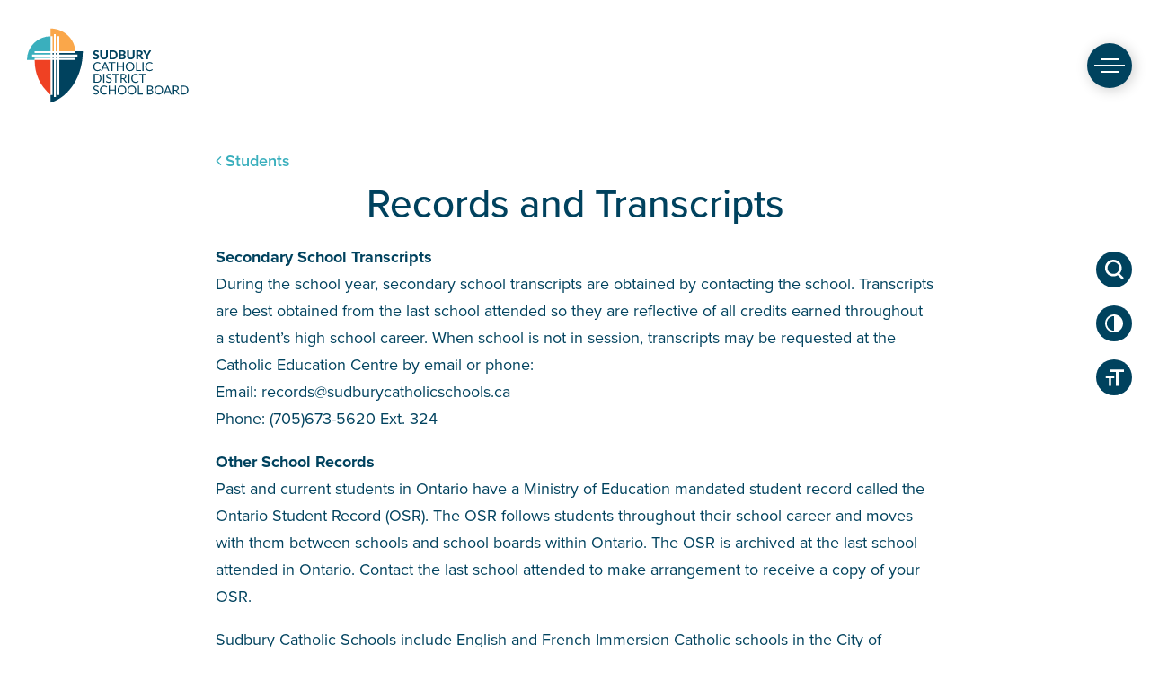

--- FILE ---
content_type: text/html; charset=UTF-8
request_url: https://www.sudburycatholicschools.ca/students-2/records-and-transcripts/
body_size: 11681
content:
<!doctype html>
<html lang="en-CA">

<head>
	<meta charset="UTF-8">
	<meta name="viewport" content="width=device-width, initial-scale=1">
	<link rel="profile" href="https://gmpg.org/xfn/11">
	<link href="https://fonts.googleapis.com/css?family=Kalam" rel="stylesheet">
	<link href="https://fonts.googleapis.com/css?family=Lato:900&amp;subset=latin-ext" rel="stylesheet">
	<link href="https://cdnjs.cloudflare.com/ajax/libs/font-awesome/4.7.0/css/font-awesome.css" rel="stylesheet">
	<link rel="stylesheet" href="https://use.typekit.net/ttl7chu.css">
	<meta name='robots' content='index, follow, max-image-preview:large, max-snippet:-1, max-video-preview:-1' />

	<!-- This site is optimized with the Yoast SEO plugin v26.8 - https://yoast.com/product/yoast-seo-wordpress/ -->
	<title>Records and Transcripts - Sudbury Catholic District School Board</title>
	<link rel="canonical" href="https://www.sudburycatholicschools.ca/students-2/records-and-transcripts/" />
	<meta property="og:locale" content="en_US" />
	<meta property="og:type" content="article" />
	<meta property="og:title" content="Records and Transcripts - Sudbury Catholic District School Board" />
	<meta property="og:description" content="Secondary School TranscriptsDuring the school year, secondary school transcripts are obtained by contacting the school. Transcripts are best obtained from the last school attended so they are reflective of all [&hellip;]" />
	<meta property="og:url" content="https://www.sudburycatholicschools.ca/students-2/records-and-transcripts/" />
	<meta property="og:site_name" content="Sudbury Catholic District School Board" />
	<meta property="article:modified_time" content="2022-09-29T12:45:17+00:00" />
	<meta name="twitter:card" content="summary_large_image" />
	<meta name="twitter:label1" content="Est. reading time" />
	<meta name="twitter:data1" content="1 minute" />
	<script type="application/ld+json" class="yoast-schema-graph">{"@context":"https://schema.org","@graph":[{"@type":"WebPage","@id":"https://www.sudburycatholicschools.ca/students-2/records-and-transcripts/","url":"https://www.sudburycatholicschools.ca/students-2/records-and-transcripts/","name":"Records and Transcripts - Sudbury Catholic District School Board","isPartOf":{"@id":"https://www.sudburycatholicschools.ca/#website"},"datePublished":"2018-08-28T13:59:42+00:00","dateModified":"2022-09-29T12:45:17+00:00","breadcrumb":{"@id":"https://www.sudburycatholicschools.ca/students-2/records-and-transcripts/#breadcrumb"},"inLanguage":"en-CA","potentialAction":[{"@type":"ReadAction","target":["https://www.sudburycatholicschools.ca/students-2/records-and-transcripts/"]}]},{"@type":"BreadcrumbList","@id":"https://www.sudburycatholicschools.ca/students-2/records-and-transcripts/#breadcrumb","itemListElement":[{"@type":"ListItem","position":1,"name":"Home","item":"https://www.sudburycatholicschools.ca/"},{"@type":"ListItem","position":2,"name":"Students","item":"https://www.sudburycatholicschools.ca/students-2/"},{"@type":"ListItem","position":3,"name":"Records and Transcripts"}]},{"@type":"WebSite","@id":"https://www.sudburycatholicschools.ca/#website","url":"https://www.sudburycatholicschools.ca/","name":"Sudbury Catholic District School Board","description":"Leaders in Learning and Faith","publisher":{"@id":"https://www.sudburycatholicschools.ca/#organization"},"potentialAction":[{"@type":"SearchAction","target":{"@type":"EntryPoint","urlTemplate":"https://www.sudburycatholicschools.ca/?s={search_term_string}"},"query-input":{"@type":"PropertyValueSpecification","valueRequired":true,"valueName":"search_term_string"}}],"inLanguage":"en-CA"},{"@type":"Organization","@id":"https://www.sudburycatholicschools.ca/#organization","name":"Sudbury Catholic District School Board","url":"https://www.sudburycatholicschools.ca/","logo":{"@type":"ImageObject","inLanguage":"en-CA","@id":"https://www.sudburycatholicschools.ca/#/schema/logo/image/","url":"https://www.sudburycatholicschools.ca/wp-content/uploads/2018/08/cropped-scdsb-logo.png","contentUrl":"https://www.sudburycatholicschools.ca/wp-content/uploads/2018/08/cropped-scdsb-logo.png","width":529,"height":244,"caption":"Sudbury Catholic District School Board"},"image":{"@id":"https://www.sudburycatholicschools.ca/#/schema/logo/image/"}}]}</script>
	<!-- / Yoast SEO plugin. -->


<link rel='dns-prefetch' href='//cdn.jsdelivr.net' />
<link rel='dns-prefetch' href='//fonts.googleapis.com' />
<link rel="alternate" type="application/rss+xml" title="Sudbury Catholic District School Board &raquo; Feed" href="https://www.sudburycatholicschools.ca/feed/" />
<link rel="alternate" type="application/rss+xml" title="Sudbury Catholic District School Board &raquo; Comments Feed" href="https://www.sudburycatholicschools.ca/comments/feed/" />
<link rel="alternate" type="text/calendar" title="Sudbury Catholic District School Board &raquo; iCal Feed" href="https://www.sudburycatholicschools.ca/events/?ical=1" />
<link rel="alternate" title="oEmbed (JSON)" type="application/json+oembed" href="https://www.sudburycatholicschools.ca/wp-json/oembed/1.0/embed?url=https%3A%2F%2Fwww.sudburycatholicschools.ca%2Fstudents-2%2Frecords-and-transcripts%2F" />
<link rel="alternate" title="oEmbed (XML)" type="text/xml+oembed" href="https://www.sudburycatholicschools.ca/wp-json/oembed/1.0/embed?url=https%3A%2F%2Fwww.sudburycatholicschools.ca%2Fstudents-2%2Frecords-and-transcripts%2F&#038;format=xml" />
<style id='wp-img-auto-sizes-contain-inline-css' type='text/css'>
img:is([sizes=auto i],[sizes^="auto," i]){contain-intrinsic-size:3000px 1500px}
/*# sourceURL=wp-img-auto-sizes-contain-inline-css */
</style>
<link rel='stylesheet' id='dashicons-css' href='https://www.sudburycatholicschools.ca/wp-includes/css/dashicons.min.css?ver=6.9' type='text/css' media='all' />
<link rel='stylesheet' id='tec-variables-skeleton-css' href='https://www.sudburycatholicschools.ca/wp-content/plugins/event-tickets/common/src/resources/css/variables-skeleton.min.css?ver=6.0.2' type='text/css' media='all' />
<link rel='stylesheet' id='tec-variables-full-css' href='https://www.sudburycatholicschools.ca/wp-content/plugins/event-tickets/common/src/resources/css/variables-full.min.css?ver=6.0.2' type='text/css' media='all' />
<link rel='stylesheet' id='tribe-common-skeleton-style-css' href='https://www.sudburycatholicschools.ca/wp-content/plugins/event-tickets/common/src/resources/css/common-skeleton.min.css?ver=6.0.2' type='text/css' media='all' />
<link rel='stylesheet' id='tribe-common-full-style-css' href='https://www.sudburycatholicschools.ca/wp-content/plugins/event-tickets/common/src/resources/css/common-full.min.css?ver=6.0.2' type='text/css' media='all' />
<link rel='stylesheet' id='event-tickets-tickets-css-css' href='https://www.sudburycatholicschools.ca/wp-content/plugins/event-tickets/src/resources/css/tickets.min.css?ver=5.13.2' type='text/css' media='all' />
<link rel='stylesheet' id='event-tickets-tickets-rsvp-css-css' href='https://www.sudburycatholicschools.ca/wp-content/plugins/event-tickets/src/resources/css/rsvp-v1.min.css?ver=5.13.2' type='text/css' media='all' />
<style id='wp-emoji-styles-inline-css' type='text/css'>

	img.wp-smiley, img.emoji {
		display: inline !important;
		border: none !important;
		box-shadow: none !important;
		height: 1em !important;
		width: 1em !important;
		margin: 0 0.07em !important;
		vertical-align: -0.1em !important;
		background: none !important;
		padding: 0 !important;
	}
/*# sourceURL=wp-emoji-styles-inline-css */
</style>
<link rel='stylesheet' id='wp-block-library-css' href='https://www.sudburycatholicschools.ca/wp-includes/css/dist/block-library/style.min.css?ver=6.9' type='text/css' media='all' />
<style id='global-styles-inline-css' type='text/css'>
:root{--wp--preset--aspect-ratio--square: 1;--wp--preset--aspect-ratio--4-3: 4/3;--wp--preset--aspect-ratio--3-4: 3/4;--wp--preset--aspect-ratio--3-2: 3/2;--wp--preset--aspect-ratio--2-3: 2/3;--wp--preset--aspect-ratio--16-9: 16/9;--wp--preset--aspect-ratio--9-16: 9/16;--wp--preset--color--black: #000000;--wp--preset--color--cyan-bluish-gray: #abb8c3;--wp--preset--color--white: #ffffff;--wp--preset--color--pale-pink: #f78da7;--wp--preset--color--vivid-red: #cf2e2e;--wp--preset--color--luminous-vivid-orange: #ff6900;--wp--preset--color--luminous-vivid-amber: #fcb900;--wp--preset--color--light-green-cyan: #7bdcb5;--wp--preset--color--vivid-green-cyan: #00d084;--wp--preset--color--pale-cyan-blue: #8ed1fc;--wp--preset--color--vivid-cyan-blue: #0693e3;--wp--preset--color--vivid-purple: #9b51e0;--wp--preset--gradient--vivid-cyan-blue-to-vivid-purple: linear-gradient(135deg,rgb(6,147,227) 0%,rgb(155,81,224) 100%);--wp--preset--gradient--light-green-cyan-to-vivid-green-cyan: linear-gradient(135deg,rgb(122,220,180) 0%,rgb(0,208,130) 100%);--wp--preset--gradient--luminous-vivid-amber-to-luminous-vivid-orange: linear-gradient(135deg,rgb(252,185,0) 0%,rgb(255,105,0) 100%);--wp--preset--gradient--luminous-vivid-orange-to-vivid-red: linear-gradient(135deg,rgb(255,105,0) 0%,rgb(207,46,46) 100%);--wp--preset--gradient--very-light-gray-to-cyan-bluish-gray: linear-gradient(135deg,rgb(238,238,238) 0%,rgb(169,184,195) 100%);--wp--preset--gradient--cool-to-warm-spectrum: linear-gradient(135deg,rgb(74,234,220) 0%,rgb(151,120,209) 20%,rgb(207,42,186) 40%,rgb(238,44,130) 60%,rgb(251,105,98) 80%,rgb(254,248,76) 100%);--wp--preset--gradient--blush-light-purple: linear-gradient(135deg,rgb(255,206,236) 0%,rgb(152,150,240) 100%);--wp--preset--gradient--blush-bordeaux: linear-gradient(135deg,rgb(254,205,165) 0%,rgb(254,45,45) 50%,rgb(107,0,62) 100%);--wp--preset--gradient--luminous-dusk: linear-gradient(135deg,rgb(255,203,112) 0%,rgb(199,81,192) 50%,rgb(65,88,208) 100%);--wp--preset--gradient--pale-ocean: linear-gradient(135deg,rgb(255,245,203) 0%,rgb(182,227,212) 50%,rgb(51,167,181) 100%);--wp--preset--gradient--electric-grass: linear-gradient(135deg,rgb(202,248,128) 0%,rgb(113,206,126) 100%);--wp--preset--gradient--midnight: linear-gradient(135deg,rgb(2,3,129) 0%,rgb(40,116,252) 100%);--wp--preset--font-size--small: 13px;--wp--preset--font-size--medium: 20px;--wp--preset--font-size--large: 36px;--wp--preset--font-size--x-large: 42px;--wp--preset--spacing--20: 0.44rem;--wp--preset--spacing--30: 0.67rem;--wp--preset--spacing--40: 1rem;--wp--preset--spacing--50: 1.5rem;--wp--preset--spacing--60: 2.25rem;--wp--preset--spacing--70: 3.38rem;--wp--preset--spacing--80: 5.06rem;--wp--preset--shadow--natural: 6px 6px 9px rgba(0, 0, 0, 0.2);--wp--preset--shadow--deep: 12px 12px 50px rgba(0, 0, 0, 0.4);--wp--preset--shadow--sharp: 6px 6px 0px rgba(0, 0, 0, 0.2);--wp--preset--shadow--outlined: 6px 6px 0px -3px rgb(255, 255, 255), 6px 6px rgb(0, 0, 0);--wp--preset--shadow--crisp: 6px 6px 0px rgb(0, 0, 0);}:where(.is-layout-flex){gap: 0.5em;}:where(.is-layout-grid){gap: 0.5em;}body .is-layout-flex{display: flex;}.is-layout-flex{flex-wrap: wrap;align-items: center;}.is-layout-flex > :is(*, div){margin: 0;}body .is-layout-grid{display: grid;}.is-layout-grid > :is(*, div){margin: 0;}:where(.wp-block-columns.is-layout-flex){gap: 2em;}:where(.wp-block-columns.is-layout-grid){gap: 2em;}:where(.wp-block-post-template.is-layout-flex){gap: 1.25em;}:where(.wp-block-post-template.is-layout-grid){gap: 1.25em;}.has-black-color{color: var(--wp--preset--color--black) !important;}.has-cyan-bluish-gray-color{color: var(--wp--preset--color--cyan-bluish-gray) !important;}.has-white-color{color: var(--wp--preset--color--white) !important;}.has-pale-pink-color{color: var(--wp--preset--color--pale-pink) !important;}.has-vivid-red-color{color: var(--wp--preset--color--vivid-red) !important;}.has-luminous-vivid-orange-color{color: var(--wp--preset--color--luminous-vivid-orange) !important;}.has-luminous-vivid-amber-color{color: var(--wp--preset--color--luminous-vivid-amber) !important;}.has-light-green-cyan-color{color: var(--wp--preset--color--light-green-cyan) !important;}.has-vivid-green-cyan-color{color: var(--wp--preset--color--vivid-green-cyan) !important;}.has-pale-cyan-blue-color{color: var(--wp--preset--color--pale-cyan-blue) !important;}.has-vivid-cyan-blue-color{color: var(--wp--preset--color--vivid-cyan-blue) !important;}.has-vivid-purple-color{color: var(--wp--preset--color--vivid-purple) !important;}.has-black-background-color{background-color: var(--wp--preset--color--black) !important;}.has-cyan-bluish-gray-background-color{background-color: var(--wp--preset--color--cyan-bluish-gray) !important;}.has-white-background-color{background-color: var(--wp--preset--color--white) !important;}.has-pale-pink-background-color{background-color: var(--wp--preset--color--pale-pink) !important;}.has-vivid-red-background-color{background-color: var(--wp--preset--color--vivid-red) !important;}.has-luminous-vivid-orange-background-color{background-color: var(--wp--preset--color--luminous-vivid-orange) !important;}.has-luminous-vivid-amber-background-color{background-color: var(--wp--preset--color--luminous-vivid-amber) !important;}.has-light-green-cyan-background-color{background-color: var(--wp--preset--color--light-green-cyan) !important;}.has-vivid-green-cyan-background-color{background-color: var(--wp--preset--color--vivid-green-cyan) !important;}.has-pale-cyan-blue-background-color{background-color: var(--wp--preset--color--pale-cyan-blue) !important;}.has-vivid-cyan-blue-background-color{background-color: var(--wp--preset--color--vivid-cyan-blue) !important;}.has-vivid-purple-background-color{background-color: var(--wp--preset--color--vivid-purple) !important;}.has-black-border-color{border-color: var(--wp--preset--color--black) !important;}.has-cyan-bluish-gray-border-color{border-color: var(--wp--preset--color--cyan-bluish-gray) !important;}.has-white-border-color{border-color: var(--wp--preset--color--white) !important;}.has-pale-pink-border-color{border-color: var(--wp--preset--color--pale-pink) !important;}.has-vivid-red-border-color{border-color: var(--wp--preset--color--vivid-red) !important;}.has-luminous-vivid-orange-border-color{border-color: var(--wp--preset--color--luminous-vivid-orange) !important;}.has-luminous-vivid-amber-border-color{border-color: var(--wp--preset--color--luminous-vivid-amber) !important;}.has-light-green-cyan-border-color{border-color: var(--wp--preset--color--light-green-cyan) !important;}.has-vivid-green-cyan-border-color{border-color: var(--wp--preset--color--vivid-green-cyan) !important;}.has-pale-cyan-blue-border-color{border-color: var(--wp--preset--color--pale-cyan-blue) !important;}.has-vivid-cyan-blue-border-color{border-color: var(--wp--preset--color--vivid-cyan-blue) !important;}.has-vivid-purple-border-color{border-color: var(--wp--preset--color--vivid-purple) !important;}.has-vivid-cyan-blue-to-vivid-purple-gradient-background{background: var(--wp--preset--gradient--vivid-cyan-blue-to-vivid-purple) !important;}.has-light-green-cyan-to-vivid-green-cyan-gradient-background{background: var(--wp--preset--gradient--light-green-cyan-to-vivid-green-cyan) !important;}.has-luminous-vivid-amber-to-luminous-vivid-orange-gradient-background{background: var(--wp--preset--gradient--luminous-vivid-amber-to-luminous-vivid-orange) !important;}.has-luminous-vivid-orange-to-vivid-red-gradient-background{background: var(--wp--preset--gradient--luminous-vivid-orange-to-vivid-red) !important;}.has-very-light-gray-to-cyan-bluish-gray-gradient-background{background: var(--wp--preset--gradient--very-light-gray-to-cyan-bluish-gray) !important;}.has-cool-to-warm-spectrum-gradient-background{background: var(--wp--preset--gradient--cool-to-warm-spectrum) !important;}.has-blush-light-purple-gradient-background{background: var(--wp--preset--gradient--blush-light-purple) !important;}.has-blush-bordeaux-gradient-background{background: var(--wp--preset--gradient--blush-bordeaux) !important;}.has-luminous-dusk-gradient-background{background: var(--wp--preset--gradient--luminous-dusk) !important;}.has-pale-ocean-gradient-background{background: var(--wp--preset--gradient--pale-ocean) !important;}.has-electric-grass-gradient-background{background: var(--wp--preset--gradient--electric-grass) !important;}.has-midnight-gradient-background{background: var(--wp--preset--gradient--midnight) !important;}.has-small-font-size{font-size: var(--wp--preset--font-size--small) !important;}.has-medium-font-size{font-size: var(--wp--preset--font-size--medium) !important;}.has-large-font-size{font-size: var(--wp--preset--font-size--large) !important;}.has-x-large-font-size{font-size: var(--wp--preset--font-size--x-large) !important;}
/*# sourceURL=global-styles-inline-css */
</style>

<style id='classic-theme-styles-inline-css' type='text/css'>
/*! This file is auto-generated */
.wp-block-button__link{color:#fff;background-color:#32373c;border-radius:9999px;box-shadow:none;text-decoration:none;padding:calc(.667em + 2px) calc(1.333em + 2px);font-size:1.125em}.wp-block-file__button{background:#32373c;color:#fff;text-decoration:none}
/*# sourceURL=/wp-includes/css/classic-themes.min.css */
</style>
<link rel='stylesheet' id='scdsb-style-css' href='https://www.sudburycatholicschools.ca/wp-content/themes/scdsb/style.css?ver=1.0.1' type='text/css' media='all' />
<link rel='stylesheet' id='slick-css-css' href='//cdn.jsdelivr.net/npm/slick-carousel@1.8.1/slick/slick.css?ver=6.9' type='text/css' media='all' />
<link rel='stylesheet' id='google-font-css' href='https://fonts.googleapis.com/css?family=Kalam&#038;ver=6.9' type='text/css' media='all' />
<link rel='stylesheet' id='event-tickets-rsvp-css' href='https://www.sudburycatholicschools.ca/wp-content/plugins/event-tickets/src/resources/css/rsvp.min.css?ver=5.13.2' type='text/css' media='all' />
<link rel='stylesheet' id='wp-block-paragraph-css' href='https://www.sudburycatholicschools.ca/wp-includes/blocks/paragraph/style.min.css?ver=6.9' type='text/css' media='all' />
<!--n2css--><!--n2js--><script type="text/javascript" src="https://www.sudburycatholicschools.ca/wp-includes/js/jquery/jquery.min.js?ver=3.7.1" id="jquery-core-js"></script>
<script type="text/javascript" src="https://www.sudburycatholicschools.ca/wp-includes/js/jquery/jquery-migrate.min.js?ver=3.4.1" id="jquery-migrate-js"></script>
<link rel="https://api.w.org/" href="https://www.sudburycatholicschools.ca/wp-json/" /><link rel="alternate" title="JSON" type="application/json" href="https://www.sudburycatholicschools.ca/wp-json/wp/v2/pages/36996" /><link rel="EditURI" type="application/rsd+xml" title="RSD" href="https://www.sudburycatholicschools.ca/xmlrpc.php?rsd" />
<meta name="generator" content="WordPress 6.9" />
<link rel='shortlink' href='https://www.sudburycatholicschools.ca/?p=36996' />
<meta name="et-api-version" content="v1"><meta name="et-api-origin" content="https://www.sudburycatholicschools.ca"><link rel="https://theeventscalendar.com/" href="https://www.sudburycatholicschools.ca/wp-json/tribe/tickets/v1/" /><meta name="tec-api-version" content="v1"><meta name="tec-api-origin" content="https://www.sudburycatholicschools.ca"><link rel="alternate" href="https://www.sudburycatholicschools.ca/wp-json/tribe/events/v1/" /><style type="text/css">.recentcomments a{display:inline !important;padding:0 !important;margin:0 !important;}</style><link rel="icon" href="https://www.sudburycatholicschools.ca/wp-content/uploads/2018/08/cropped-scdsb-favicon-1-32x32.png" sizes="32x32" />
<link rel="icon" href="https://www.sudburycatholicschools.ca/wp-content/uploads/2018/08/cropped-scdsb-favicon-1-192x192.png" sizes="192x192" />
<link rel="apple-touch-icon" href="https://www.sudburycatholicschools.ca/wp-content/uploads/2018/08/cropped-scdsb-favicon-1-180x180.png" />
<meta name="msapplication-TileImage" content="https://www.sudburycatholicschools.ca/wp-content/uploads/2018/08/cropped-scdsb-favicon-1-270x270.png" />
	<style>
  .wp-block-table {
    font-family: "proxima-nova", sans-serif;
    font-size: 17px;
  }
  .wp-block-table tr:first-child {
    font-weight: bold;
    font-size: 18px;
  }
  .wp-block-table tr:first-child td {
    padding-top: 1.5rem;
    padding-bottom: 1.5rem;
  }
  .wp-block-table tr:nth-child(even) {
    background-color: rgba(0, 66, 94, 0.05);
  }	
  .searchfix {
	  padding: 7px !important;
  }
		
  .search-form button {
    background-color: transparent;
    border-color: transparent;
    position: absolute;
    right: 0;
    color: #faa74a;
    top: 7px;
    font-size: 2rem;
    }
		
    input:focus{
	  border: 0.1rem solid transparent !important;
	}


  </style>
<!-- Google tag (gtag.js) -->
<script async src="https://www.googletagmanager.com/gtag/js?id=UA-13176958-1"></script>
<script>
  window.dataLayer = window.dataLayer || [];
  function gtag(){dataLayer.push(arguments);}
  gtag('js', new Date());

  gtag('config', 'UA-13176958-1');
</script>
</head>

<body class="wp-singular page-template-default page page-id-36996 page-child parent-pageid-46275 wp-custom-logo wp-theme-scdsb admin-color-light sp-easy-accordion-enabled tribe-no-js tec-no-tickets-on-recurring tec-no-rsvp-on-recurring tribe-theme-scdsb">
	<a class="skip-link screen-reader-text" href="#content">Skip to content</a>
	<!-- Google Tag Manager (noscript) -->
	<noscript><iframe src="https://www.googletagmanager.com/ns.html?id=GTM-K2B75DD" height="0" width="0" style="display:none;visibility:hidden"></iframe></noscript>
	<!-- End Google Tag Manager (noscript) -->
	
	<div class="site-branding-top " style="background: none !important">
		<div class="site-title h1"><a href="https://www.sudburycatholicschools.ca/" rel="home">Sudbury Catholic District School Board</a></div>
	</div><!-- .site-branding -->
	<div id="page" class="site">
		<header id="masthead" class="site-header">
			<div class="container flex justify-content-space-between align-items-center">
				<div class="site-branding">
											<h1 class="site-title "><a href="https://www.sudburycatholicschools.ca/" rel="home">Sudbury Catholic District School Board</a></h1>
									</div><!-- .site-branding -->
				<nav id="site-navigation" class="main-navigation">
										<button class="mobile_menu"><span class="_top"></span><span class="_mid"></span><span class="_bottom"></span></button>
					<div id="mainmenu_container">
						<div class="container">
							<div class="mainmenu_container__left">
								<div class="site-branding">
									<div class="site-title h1"><a href="https://www.sudburycatholicschools.ca/" rel="home">Sudbury Catholic District School Board</a></div>
								</div><!-- .site-branding -->

								<a href="/registration/" class="btn register_btn ">Register Now!</a>
							</div>
							<div class="mainmenu_conatiner__right dark_bg">
								<form role="search" method="get" class="search-form" action="https://www.sudburycatholicschools.ca">
									<label>
										<span class="screen-reader-text">Search for:</span>
										<input type="search" class="search-field searchfix" placeholder="What are you looking for?" value="" name="s">
									</label>
									<button><i class="fa fa-search" aria-hidden="true"></i></button>
								</form>
								<div class="flex">
									<div class="menu-primary-container"><ul id="primary-menu" class="dark_bg"><li id="menu-item-37155" class="hidden menu-item menu-item-type-post_type menu-item-object-page menu-item-home menu-item-37155"><a href="https://www.sudburycatholicschools.ca/">Home</a></li>
<li id="menu-item-32061" class="menu-item menu-item-type-custom menu-item-object-custom menu-item-has-children menu-item-32061"><a href="#">Our Board</a>
<ul class="sub-menu">
	<li id="menu-item-34048" class="menu-item menu-item-type-post_type menu-item-object-page menu-item-34048"><a href="https://www.sudburycatholicschools.ca/board-meetings/">Board Meetings</a></li>
	<li id="menu-item-45609" class="menu-item menu-item-type-post_type menu-item-object-page menu-item-45609"><a href="https://www.sudburycatholicschools.ca/direction-of-school-support/">Direction of School Support</a></li>
	<li id="menu-item-37958" class="menu-item menu-item-type-post_type menu-item-object-page menu-item-37958"><a href="https://www.sudburycatholicschools.ca/environmental-initiatives/">Environmental Initiatives</a></li>
	<li id="menu-item-33451" class="menu-item menu-item-type-post_type menu-item-object-page menu-item-33451"><a href="https://www.sudburycatholicschools.ca/mission-vision-values-strategic-pathways/">Mission, Vision, Values &#038; Strategic Pathways</a></li>
	<li id="menu-item-34059" class="menu-item menu-item-type-post_type menu-item-object-page menu-item-34059"><a href="https://www.sudburycatholicschools.ca/policies-and-procedures/">Policies + Procedures</a></li>
	<li id="menu-item-33755" class="menu-item menu-item-type-post_type menu-item-object-page menu-item-33755"><a href="https://www.sudburycatholicschools.ca/public-reports/">Public Reports</a></li>
	<li id="menu-item-48861" class="menu-item menu-item-type-custom menu-item-object-custom menu-item-48861"><a href="https://www.sudburycatholicschools.ca/students-2/school-calendar/">School Year Calendar</a></li>
	<li id="menu-item-33797" class="menu-item menu-item-type-post_type menu-item-object-page menu-item-33797"><a href="https://www.sudburycatholicschools.ca/senior-administration/">Senior Administration</a></li>
	<li id="menu-item-33450" class="menu-item menu-item-type-post_type menu-item-object-page menu-item-33450"><a href="https://www.sudburycatholicschools.ca/student-trustee/">Student Trustee</a></li>
	<li id="menu-item-33449" class="menu-item menu-item-type-post_type menu-item-object-page menu-item-33449"><a href="https://www.sudburycatholicschools.ca/scdsb-trustees/">Trustees</a></li>
</ul>
</li>
<li id="menu-item-32062" class="menu-item menu-item-type-custom menu-item-object-custom menu-item-has-children menu-item-32062"><a href="#">Our Schools</a>
<ul class="sub-menu">
	<li id="menu-item-33841" class="menu-item menu-item-type-custom menu-item-object-custom menu-item-33841"><a href="/list-of-schools/">All Schools</a></li>
	<li id="menu-item-33737" class="menu-item menu-item-type-custom menu-item-object-custom menu-item-33737"><a href="/list-of-schools/?cat=elementary-schools&#038;cat_name=Elementary%20Schools">Elementary Schools</a></li>
	<li id="menu-item-33739" class="menu-item menu-item-type-custom menu-item-object-custom menu-item-33739"><a href="/list-of-schools/?cat=french-immersion-schools&#038;cat_name=French%20Immersion%20Schools">French Immersion Schools</a></li>
	<li id="menu-item-33738" class="menu-item menu-item-type-custom menu-item-object-custom menu-item-33738"><a href="/list-of-schools/?cat=secondary-schools&#038;cat_name=Secondary%20Schools">Secondary Schools</a></li>
	<li id="menu-item-48297" class="menu-item menu-item-type-custom menu-item-object-custom menu-item-48297"><a href="https://www.sudburycatholicschools.ca/list-of-schools/?cat=adult-education&#038;cat_name=Adult%20Education">Adult Education</a></li>
</ul>
</li>
<li id="menu-item-37182" class="menu-item menu-item-type-post_type menu-item-object-page menu-item-has-children menu-item-37182"><a href="https://www.sudburycatholicschools.ca/faith/">Our Faith</a>
<ul class="sub-menu">
	<li id="menu-item-37291" class="menu-item menu-item-type-post_type menu-item-object-page menu-item-37291"><a href="https://www.sudburycatholicschools.ca/faith/catholic-graduate-expectations/">Ontario Catholic School Graduate Expectations</a></li>
	<li id="menu-item-46273" class="menu-item menu-item-type-post_type menu-item-object-page menu-item-46273"><a href="https://www.sudburycatholicschools.ca/faith/our-parishes/">Our Parishes</a></li>
	<li id="menu-item-37292" class="menu-item menu-item-type-post_type menu-item-object-page menu-item-37292"><a href="https://www.sudburycatholicschools.ca/faith/faith/">Religion and Family Life Program</a></li>
	<li id="menu-item-37290" class="menu-item menu-item-type-post_type menu-item-object-page menu-item-37290"><a href="https://www.sudburycatholicschools.ca/faith/renewing-the-promise/">Renewing the Promise</a></li>
</ul>
</li>
<li id="menu-item-32063" class="menu-item menu-item-type-custom menu-item-object-custom current-menu-ancestor current-menu-parent menu-item-has-children menu-item-32063"><a href="#">Students</a>
<ul class="sub-menu">
	<li id="menu-item-51091" class="menu-item menu-item-type-post_type menu-item-object-page menu-item-51091"><a href="https://www.sudburycatholicschools.ca/students/2024-student-census/">2024 Student Census</a></li>
	<li id="menu-item-37302" class="menu-item menu-item-type-post_type menu-item-object-page menu-item-37302"><a href="https://www.sudburycatholicschools.ca/students-2/office-365/">Office 365</a></li>
	<li id="menu-item-37000" class="menu-item menu-item-type-post_type menu-item-object-page current-menu-item page_item page-item-36996 current_page_item menu-item-37000"><a href="https://www.sudburycatholicschools.ca/students-2/records-and-transcripts/" aria-current="page">Records and Transcripts</a></li>
	<li id="menu-item-32777" class="menu-item menu-item-type-post_type menu-item-object-page menu-item-32777"><a href="https://www.sudburycatholicschools.ca/students-2/school-calendar/">School Year Calendar</a></li>
	<li id="menu-item-37921" class="menu-item menu-item-type-post_type menu-item-object-page menu-item-37921"><a href="https://www.sudburycatholicschools.ca/students-2/secondary-sports-results/">Secondary Sports Results</a></li>
	<li id="menu-item-32771" class="menu-item menu-item-type-post_type menu-item-object-page menu-item-32771"><a href="https://www.sudburycatholicschools.ca/students-2/student-resources/">Student Resources</a></li>
	<li id="menu-item-46161" class="menu-item menu-item-type-custom menu-item-object-custom menu-item-46161"><a href="https://sites.google.com/sudburycdsb.ca/studentresources">Learning Support Hub for Families</a></li>
	<li id="menu-item-32775" class="menu-item menu-item-type-post_type menu-item-object-page menu-item-32775"><a href="https://www.sudburycatholicschools.ca/students-2/student-senate/">Student Senate</a></li>
	<li id="menu-item-32776" class="menu-item menu-item-type-post_type menu-item-object-page menu-item-32776"><a href="https://www.sudburycatholicschools.ca/students-2/vle/">vLE</a></li>
	<li id="menu-item-32773" class="menu-item menu-item-type-post_type menu-item-object-page menu-item-32773"><a href="https://www.sudburycatholicschools.ca/students-2/xello-career-exploration/">Xello (Career Exploration)</a></li>
</ul>
</li>
<li id="menu-item-32064" class="menu-item menu-item-type-custom menu-item-object-custom menu-item-has-children menu-item-32064"><a href="#">Parents</a>
<ul class="sub-menu">
	<li id="menu-item-50597" class="menu-item menu-item-type-post_type menu-item-object-page menu-item-50597"><a href="https://www.sudburycatholicschools.ca/commonly-asked-questions/">Commonly Asked Questions</a></li>
	<li id="menu-item-33245" class="menu-item menu-item-type-post_type menu-item-object-page menu-item-33245"><a href="https://www.sudburycatholicschools.ca/parent-involvement-2/">Getting Involved</a></li>
	<li id="menu-item-50593" class="menu-item menu-item-type-post_type menu-item-object-page menu-item-50593"><a href="https://www.sudburycatholicschools.ca/navigating-our-school-system/">Navigating the School System</a></li>
	<li id="menu-item-51946" class="menu-item menu-item-type-post_type menu-item-object-page menu-item-51946"><a href="https://www.sudburycatholicschools.ca/inclusive-schools/mental-health-hub/">Mental Health Hub</a></li>
	<li id="menu-item-50598" class="menu-item menu-item-type-post_type menu-item-object-page menu-item-50598"><a href="https://www.sudburycatholicschools.ca/help-your-child-learn/supporting-your-child-at-home/">Fostering Learning at Home: Ideas for Parents</a></li>
	<li id="menu-item-33225" class="menu-item menu-item-type-post_type menu-item-object-page menu-item-33225"><a href="https://www.sudburycatholicschools.ca/parents-2/parent-resources/">Learning Support Hub &#038; Parent Resources</a></li>
	<li id="menu-item-50594" class="menu-item menu-item-type-post_type menu-item-object-page menu-item-50594"><a href="https://www.sudburycatholicschools.ca/quick-links-for-parents-guardians/">Quick Links</a></li>
	<li id="menu-item-33230" class="menu-item menu-item-type-post_type menu-item-object-page menu-item-33230"><a href="https://www.sudburycatholicschools.ca/student-exit-survey/">Parent and Student Exit Survey</a></li>
</ul>
</li>
<li id="menu-item-32065" class="menu-item menu-item-type-custom menu-item-object-custom menu-item-has-children menu-item-32065"><a href="#">Staff</a>
<ul class="sub-menu">
	<li id="menu-item-33233" class="menu-item menu-item-type-custom menu-item-object-custom menu-item-33233"><a href="https://sudburycatholicschools.simplication.com/">applytoeducation</a></li>
	<li id="menu-item-33234" class="menu-item menu-item-type-post_type menu-item-object-page menu-item-33234"><a href="https://www.sudburycatholicschools.ca/staff-2/collective-agreements/">Collective Agreements</a></li>
	<li id="menu-item-33235" class="menu-item menu-item-type-post_type menu-item-object-page menu-item-33235"><a href="https://www.sudburycatholicschools.ca/staff-2/general-employment-information/">General Employment Information</a></li>
	<li id="menu-item-42015" class="menu-item menu-item-type-custom menu-item-object-custom menu-item-42015"><a href="https://sites.google.com/sudburycdsb.ca/learnathome/home">Learning Support Hub for Staff</a></li>
	<li id="menu-item-33237" class="menu-item menu-item-type-post_type menu-item-object-page menu-item-33237"><a href="https://www.sudburycatholicschools.ca/staff-2/ntip/">New Teacher Induction Program</a></li>
	<li id="menu-item-51780" class="menu-item menu-item-type-custom menu-item-object-custom menu-item-51780"><a href="https://www.sudburycatholicschools.ca/wp-content/uploads/2025/02/Org-chart-2025.pdf">Organizational Chart</a></li>
	<li id="menu-item-37047" class="menu-item menu-item-type-post_type menu-item-object-page menu-item-37047"><a href="https://www.sudburycatholicschools.ca/staff-2/staff-intranet/">Staff Intranet</a></li>
	<li id="menu-item-38244" class="menu-item menu-item-type-post_type menu-item-object-page menu-item-38244"><a href="https://www.sudburycatholicschools.ca/staff-2/staff-resources/">Staff Resources</a></li>
	<li id="menu-item-33249" class="menu-item menu-item-type-post_type menu-item-object-page menu-item-33249"><a href="https://www.sudburycatholicschools.ca/training-for-new-staff/">Training</a></li>
</ul>
</li>
<li id="menu-item-32066" class="menu-item menu-item-type-custom menu-item-object-custom menu-item-has-children menu-item-32066"><a href="#">Programs</a>
<ul class="sub-menu">
	<li id="menu-item-51231" class="menu-item menu-item-type-post_type menu-item-object-page menu-item-51231"><a href="https://www.sudburycatholicschools.ca/early-learning/kindergarten-program/">Kindergarten Program</a></li>
	<li id="menu-item-33369" class="menu-item menu-item-type-post_type menu-item-object-page menu-item-33369"><a href="https://www.sudburycatholicschools.ca/academic/">Academic Programs</a></li>
	<li id="menu-item-37576" class="menu-item menu-item-type-post_type menu-item-object-page menu-item-37576"><a href="https://www.sudburycatholicschools.ca/academic/adult-education/">Adult Education</a></li>
	<li id="menu-item-33370" class="menu-item menu-item-type-post_type menu-item-object-page menu-item-33370"><a href="https://www.sudburycatholicschools.ca/early-learning/">Early Learning Programs</a></li>
	<li id="menu-item-33371" class="menu-item menu-item-type-post_type menu-item-object-page menu-item-33371"><a href="https://www.sudburycatholicschools.ca/inclusive-schools/">Safe and Accepting Schools</a></li>
	<li id="menu-item-33372" class="menu-item menu-item-type-post_type menu-item-object-page menu-item-33372"><a href="https://www.sudburycatholicschools.ca/special-education/">Special Education</a></li>
	<li id="menu-item-44539" class="menu-item menu-item-type-post_type menu-item-object-page menu-item-44539"><a href="https://www.sudburycatholicschools.ca/indigenous-education/">Indigenous Education</a></li>
</ul>
</li>
<li id="menu-item-32067" class="menu-item menu-item-type-custom menu-item-object-custom menu-item-has-children menu-item-32067"><a href="#">News</a>
<ul class="sub-menu">
	<li id="menu-item-52534" class="menu-item menu-item-type-post_type menu-item-object-page menu-item-52534"><a href="https://www.sudburycatholicschools.ca/from-the-directors-corner/">From the Director’s Corner</a></li>
	<li id="menu-item-34031" class="menu-item menu-item-type-post_type menu-item-object-page menu-item-34031"><a href="https://www.sudburycatholicschools.ca/news/">News</a></li>
</ul>
</li>
<li id="menu-item-32068" class="menu-item menu-item-type-custom menu-item-object-custom menu-item-has-children menu-item-32068"><a href="#">Contact</a>
<ul class="sub-menu">
	<li id="menu-item-33459" class="menu-item menu-item-type-post_type menu-item-object-page menu-item-33459"><a href="https://www.sudburycatholicschools.ca/community-use-of-schools/">Community Use of Schools</a></li>
	<li id="menu-item-33460" class="menu-item menu-item-type-post_type menu-item-object-page menu-item-33460"><a href="https://www.sudburycatholicschools.ca/catholic-education-centre-contacts/">Contact Us</a></li>
	<li id="menu-item-33458" class="menu-item menu-item-type-post_type menu-item-object-page menu-item-33458"><a href="https://www.sudburycatholicschools.ca/registration/">Registration</a></li>
	<li id="menu-item-37778" class="menu-item menu-item-type-post_type menu-item-object-page menu-item-37778"><a href="https://www.sudburycatholicschools.ca/volunteers/">Volunteering and Coaching</a></li>
</ul>
</li>
</ul></div>									<div id="mobile_submenu_view">
										<a href="#" class="back_to_main_menu">
											<i class="fa fa-angle-left" aria-hidden="true"></i>&nbsp;Back to Main Menu										</a>
										<li class="submenu_toggled">
											<a class="submenu_title"></a>
										</li>
										<div class="mobile_submenu_container">
										</div>
									</div>
								</div>
								<div class="mainmenu_conatiner__right__bottom">
									<div>
										<a target="_blank" href="https://www.instagram.com/sudburycatholicschools/" class="social_icon instagram" title="instagram"></a>
										<a target="_blank" href="https://www.facebook.com/sudburycatholicschools" class="social_icon facebook" title="facebook"></a>
										<a target="_blank" href="https://twitter.com/SudburyCDSB" class="social_icon twitter" title="twitter"></a>
										<a target="_blank" href="https://vimeo.com/sudburycatholicschools/videos" class="social_icon vimeo" title="vimeo"></a>
									</div>
									<div class="menu-footer-menu-container"><ul id="menu-footer-menu" class="footer-menu dark_bg"><li id="menu-item-33774" class="menu-item menu-item-type-post_type menu-item-object-page menu-item-33774"><a href="https://www.sudburycatholicschools.ca/accessibility/">Accessibility</a></li>
<li id="menu-item-33776" class="menu-item menu-item-type-post_type menu-item-object-page menu-item-33776"><a href="https://www.sudburycatholicschools.ca/careers/">Careers</a></li>
<li id="menu-item-37824" class="menu-item menu-item-type-post_type menu-item-object-page menu-item-privacy-policy menu-item-37824"><a rel="privacy-policy" href="https://www.sudburycatholicschools.ca/privacy-policy/">Privacy Policy</a></li>
<li id="menu-item-38771" class="menu-item menu-item-type-post_type menu-item-object-page menu-item-38771"><a href="https://www.sudburycatholicschools.ca/terms-and-conditions/">Purchasing and Tenders</a></li>
<li id="menu-item-42542" class="menu-item menu-item-type-custom menu-item-object-custom menu-item-42542"><a href="https://www.sudburycatholicschools.ca/staff/staff-intranet/">Staff Intranet</a></li>
<li id="menu-item-37162" class="menu-item menu-item-type-post_type menu-item-object-page menu-item-37162"><a href="https://www.sudburycatholicschools.ca/website-feedback/">Website Feedback</a></li>
</ul></div>
								</div>
							</div>
						</div>
					</div>
				</nav><!-- #site-navigation -->
			</div><!-- .container -->
		</header><!-- #masthead -->

		<div class="toggle-block">
			<a class="toggle search"></a>
			<a class="toggle contrast"></a>
			<a class="toggle font_size"></a>
		</div>
		<div id="content" class="site-content">
	<div id="primary" class="content-area">
		<main id="main" class="site-main">

		              <div class="no-featuredimg-holder">
        </div>
        <div class="container-860">
          <a class="back_btn" href="https://www.sudburycatholicschools.ca/students-2/" ><i class="fa fa-angle-left" aria-hidden="true"></i>&nbsp;Students</a><br>          <h1 class="text-center">Records and Transcripts</h1>
                  </div>
      <div class="entry-content container page-container" >
      <a name="content_top"></a>
      <div class="container-860">
        
<p><strong>Secondary School Transcripts</strong><br>During the school year, secondary school transcripts are obtained by contacting the school. Transcripts are best obtained from the last school attended so they are reflective of all credits earned throughout a student&#8217;s high school career. When school is not in session, transcripts may be requested at the Catholic Education Centre by email or phone:<br>Email: records@sudburycatholicschools.ca<br>Phone: (705)673-5620 Ext. 324</p>



<p><strong>Other School Records</strong><br>Past and current students in Ontario have a Ministry of Education mandated student record called the Ontario Student Record (OSR). The OSR follows students throughout their school career and moves with them between schools and school boards within Ontario. The OSR is archived at the last school attended in Ontario. Contact the last school attended to make arrangement to receive a copy of your OSR.<br></p>



<p>Sudbury Catholic Schools include English and French Immersion Catholic schools in the City of Greater Sudbury and in the communities of Markstay and Killarney. If the last school attended was within the jurisdiction of Sudbury Catholic Schools, contact the school. </p>



<p>Records may be stored centrally at the Catholic Education Centre if the last school attended has been closed. If your school was within the jurisdiction of Sudbury Catholic Schools but does not appear on our list of Sudbury Catholic Schools, contact the Catholic Education Centre by email or phone:<br>Email: records@sudburycatholicschools.ca <br>Phone: (705)673-5620 Ext. 259</p>
      </div>
</div>

		</main><!-- #main -->
	</div><!-- #primary -->

</div>
</div><!-- #content -->
<footer id="colophon" class="site-footer">
	<hr style="margin-top: 0; margin-bottom: 7rem;">
	<div class="container">
		<div class="site-info">
			<div class="left-container">
				<img src="https://www.sudburycatholicschools.ca/wp-content/themes/scdsb/img/scdsb-logo.svg">
				<p>&nbsp;&nbsp; &copy; &nbsp;2026&nbsp;Sudbury Catholic District School Board</p>
			</div>
			<div class="right-container">
				<br><br>
				<div class="right-top-container">
					<a target="_blank" href="https://www.instagram.com/sudburycatholicschools/" class="social_icon instagram" title="instagram"></a>
					<a target="_blank" href="https://www.facebook.com/sudburycatholicschools" class="social_icon facebook" title="facebook"></a>
					<a target="_blank" href="https://twitter.com/SudburyCDSB" class="social_icon twitter" title="twitter"></a>
					<a target="_blank" href="https://vimeo.com/sudburycatholicschools/videos" class="social_icon vimeo" title="vimeo"></a>
				</div>


				<div class="right-bottom-container">
					<div class="menu-footer-menu-container"><ul id="menu-footer-menu-1" class="footer-menu"><li class="menu-item menu-item-type-post_type menu-item-object-page menu-item-33774"><a href="https://www.sudburycatholicschools.ca/accessibility/">Accessibility</a></li>
<li class="menu-item menu-item-type-post_type menu-item-object-page menu-item-33776"><a href="https://www.sudburycatholicschools.ca/careers/">Careers</a></li>
<li class="menu-item menu-item-type-post_type menu-item-object-page menu-item-privacy-policy menu-item-37824"><a rel="privacy-policy" href="https://www.sudburycatholicschools.ca/privacy-policy/">Privacy Policy</a></li>
<li class="menu-item menu-item-type-post_type menu-item-object-page menu-item-38771"><a href="https://www.sudburycatholicschools.ca/terms-and-conditions/">Purchasing and Tenders</a></li>
<li class="menu-item menu-item-type-custom menu-item-object-custom menu-item-42542"><a href="https://www.sudburycatholicschools.ca/staff/staff-intranet/">Staff Intranet</a></li>
<li class="menu-item menu-item-type-post_type menu-item-object-page menu-item-37162"><a href="https://www.sudburycatholicschools.ca/website-feedback/">Website Feedback</a></li>
</ul></div>				</div>
			</div><!-- .site-info -->
		</div>
</footer><!-- #colophon -->
<a href="" class="btn register_btn ">Register Now!</a>
</div><!-- #page -->
<a href="#" class="email-copied">E-mail Copied to Clipboard</a>
<script type="speculationrules">
{"prefetch":[{"source":"document","where":{"and":[{"href_matches":"/*"},{"not":{"href_matches":["/wp-*.php","/wp-admin/*","/wp-content/uploads/*","/wp-content/*","/wp-content/plugins/*","/wp-content/themes/scdsb/*","/*\\?(.+)"]}},{"not":{"selector_matches":"a[rel~=\"nofollow\"]"}},{"not":{"selector_matches":".no-prefetch, .no-prefetch a"}}]},"eagerness":"conservative"}]}
</script>
		<script>
		( function ( body ) {
			'use strict';
			body.className = body.className.replace( /\btribe-no-js\b/, 'tribe-js' );
		} )( document.body );
		</script>
		<script> /* <![CDATA[ */var tribe_l10n_datatables = {"aria":{"sort_ascending":": activate to sort column ascending","sort_descending":": activate to sort column descending"},"length_menu":"Show _MENU_ entries","empty_table":"No data available in table","info":"Showing _START_ to _END_ of _TOTAL_ entries","info_empty":"Showing 0 to 0 of 0 entries","info_filtered":"(filtered from _MAX_ total entries)","zero_records":"No matching records found","search":"Search:","all_selected_text":"All items on this page were selected. ","select_all_link":"Select all pages","clear_selection":"Clear Selection.","pagination":{"all":"All","next":"Next","previous":"Previous"},"select":{"rows":{"0":"","_":": Selected %d rows","1":": Selected 1 row"}},"datepicker":{"dayNames":["Sunday","Monday","Tuesday","Wednesday","Thursday","Friday","Saturday"],"dayNamesShort":["Sun","Mon","Tue","Wed","Thu","Fri","Sat"],"dayNamesMin":["S","M","T","W","T","F","S"],"monthNames":["January","February","March","April","May","June","July","August","September","October","November","December"],"monthNamesShort":["January","February","March","April","May","June","July","August","September","October","November","December"],"monthNamesMin":["Jan","Feb","Mar","Apr","May","Jun","Jul","Aug","Sep","Oct","Nov","Dec"],"nextText":"Next","prevText":"Prev","currentText":"Today","closeText":"Done","today":"Today","clear":"Clear"},"registration_prompt":"There is unsaved attendee information. Are you sure you want to continue?"};/* ]]> */ </script><script type="text/javascript" src="https://www.sudburycatholicschools.ca/wp-content/plugins/event-tickets/src/resources/js/ticket-details.min.js?ver=5.13.2" id="event-tickets-details-js-js"></script>
<script type="text/javascript" src="https://www.sudburycatholicschools.ca/wp-content/plugins/event-tickets/src/resources/js/rsvp.min.js?ver=5.13.2" id="event-tickets-tickets-rsvp-js-js"></script>
<script type="text/javascript" src="https://www.sudburycatholicschools.ca/wp-includes/js/clipboard.min.js?ver=2.0.11" id="clipboard-js"></script>
<script type="text/javascript" src="//cdn.jsdelivr.net/npm/slick-carousel@1.8.1/slick/slick.min.js?ver=20151215" id="slick-js-js"></script>
<script type="text/javascript" src="https://www.sudburycatholicschools.ca/wp-content/themes/scdsb/js/main.js?ver=20151215" id="scdsb-main-js-js"></script>
<script type="text/javascript" src="https://www.sudburycatholicschools.ca/wp-content/themes/scdsb/js/navigation.js?ver=20151215" id="scdsb-navigation-js"></script>
<script type="text/javascript" src="https://www.sudburycatholicschools.ca/wp-content/themes/scdsb/js/skip-link-focus-fix.js?ver=20151215" id="scdsb-skip-link-focus-fix-js"></script>
<script type="text/javascript" src="https://www.sudburycatholicschools.ca/wp-includes/js/jquery/ui/core.min.js?ver=1.13.3" id="jquery-ui-core-js"></script>
<script type="text/javascript" src="https://www.sudburycatholicschools.ca/wp-includes/js/jquery/ui/datepicker.min.js?ver=1.13.3" id="jquery-ui-datepicker-js"></script>
<script type="text/javascript" id="jquery-ui-datepicker-js-after">
/* <![CDATA[ */
jQuery(function(jQuery){jQuery.datepicker.setDefaults({"closeText":"Close","currentText":"Today","monthNames":["January","February","March","April","May","June","July","August","September","October","November","December"],"monthNamesShort":["Jan","Feb","Mar","Apr","May","Jun","Jul","Aug","Sep","Oct","Nov","Dec"],"nextText":"Next","prevText":"Previous","dayNames":["Sunday","Monday","Tuesday","Wednesday","Thursday","Friday","Saturday"],"dayNamesShort":["Sun","Mon","Tue","Wed","Thu","Fri","Sat"],"dayNamesMin":["S","M","T","W","T","F","S"],"dateFormat":"MM d, yy","firstDay":1,"isRTL":false});});
//# sourceURL=jquery-ui-datepicker-js-after
/* ]]> */
</script>
<script type="text/javascript" id="event-tickets-rsvp-js-extra">
/* <![CDATA[ */
var tribe_tickets_rsvp_strings = {"attendee":"Attendee %1$s"};
//# sourceURL=event-tickets-rsvp-js-extra
/* ]]> */
</script>
<script type="text/javascript" src="https://www.sudburycatholicschools.ca/wp-content/plugins/event-tickets/src/resources/js/rsvp.min.js?ver=5.13.2" id="event-tickets-rsvp-js"></script>
<script id="wp-emoji-settings" type="application/json">
{"baseUrl":"https://s.w.org/images/core/emoji/17.0.2/72x72/","ext":".png","svgUrl":"https://s.w.org/images/core/emoji/17.0.2/svg/","svgExt":".svg","source":{"concatemoji":"https://www.sudburycatholicschools.ca/wp-includes/js/wp-emoji-release.min.js?ver=6.9"}}
</script>
<script type="module">
/* <![CDATA[ */
/*! This file is auto-generated */
const a=JSON.parse(document.getElementById("wp-emoji-settings").textContent),o=(window._wpemojiSettings=a,"wpEmojiSettingsSupports"),s=["flag","emoji"];function i(e){try{var t={supportTests:e,timestamp:(new Date).valueOf()};sessionStorage.setItem(o,JSON.stringify(t))}catch(e){}}function c(e,t,n){e.clearRect(0,0,e.canvas.width,e.canvas.height),e.fillText(t,0,0);t=new Uint32Array(e.getImageData(0,0,e.canvas.width,e.canvas.height).data);e.clearRect(0,0,e.canvas.width,e.canvas.height),e.fillText(n,0,0);const a=new Uint32Array(e.getImageData(0,0,e.canvas.width,e.canvas.height).data);return t.every((e,t)=>e===a[t])}function p(e,t){e.clearRect(0,0,e.canvas.width,e.canvas.height),e.fillText(t,0,0);var n=e.getImageData(16,16,1,1);for(let e=0;e<n.data.length;e++)if(0!==n.data[e])return!1;return!0}function u(e,t,n,a){switch(t){case"flag":return n(e,"\ud83c\udff3\ufe0f\u200d\u26a7\ufe0f","\ud83c\udff3\ufe0f\u200b\u26a7\ufe0f")?!1:!n(e,"\ud83c\udde8\ud83c\uddf6","\ud83c\udde8\u200b\ud83c\uddf6")&&!n(e,"\ud83c\udff4\udb40\udc67\udb40\udc62\udb40\udc65\udb40\udc6e\udb40\udc67\udb40\udc7f","\ud83c\udff4\u200b\udb40\udc67\u200b\udb40\udc62\u200b\udb40\udc65\u200b\udb40\udc6e\u200b\udb40\udc67\u200b\udb40\udc7f");case"emoji":return!a(e,"\ud83e\u1fac8")}return!1}function f(e,t,n,a){let r;const o=(r="undefined"!=typeof WorkerGlobalScope&&self instanceof WorkerGlobalScope?new OffscreenCanvas(300,150):document.createElement("canvas")).getContext("2d",{willReadFrequently:!0}),s=(o.textBaseline="top",o.font="600 32px Arial",{});return e.forEach(e=>{s[e]=t(o,e,n,a)}),s}function r(e){var t=document.createElement("script");t.src=e,t.defer=!0,document.head.appendChild(t)}a.supports={everything:!0,everythingExceptFlag:!0},new Promise(t=>{let n=function(){try{var e=JSON.parse(sessionStorage.getItem(o));if("object"==typeof e&&"number"==typeof e.timestamp&&(new Date).valueOf()<e.timestamp+604800&&"object"==typeof e.supportTests)return e.supportTests}catch(e){}return null}();if(!n){if("undefined"!=typeof Worker&&"undefined"!=typeof OffscreenCanvas&&"undefined"!=typeof URL&&URL.createObjectURL&&"undefined"!=typeof Blob)try{var e="postMessage("+f.toString()+"("+[JSON.stringify(s),u.toString(),c.toString(),p.toString()].join(",")+"));",a=new Blob([e],{type:"text/javascript"});const r=new Worker(URL.createObjectURL(a),{name:"wpTestEmojiSupports"});return void(r.onmessage=e=>{i(n=e.data),r.terminate(),t(n)})}catch(e){}i(n=f(s,u,c,p))}t(n)}).then(e=>{for(const n in e)a.supports[n]=e[n],a.supports.everything=a.supports.everything&&a.supports[n],"flag"!==n&&(a.supports.everythingExceptFlag=a.supports.everythingExceptFlag&&a.supports[n]);var t;a.supports.everythingExceptFlag=a.supports.everythingExceptFlag&&!a.supports.flag,a.supports.everything||((t=a.source||{}).concatemoji?r(t.concatemoji):t.wpemoji&&t.twemoji&&(r(t.twemoji),r(t.wpemoji)))});
//# sourceURL=https://www.sudburycatholicschools.ca/wp-includes/js/wp-emoji-loader.min.js
/* ]]> */
</script>
<style id='tribe-common-full-style-inline-css' class='tec-customizer-inline-style' type='text/css'>
:root {
				/* Customizer-added Events Bar styles */
				--tec-color-background-events-bar-submit-button: #00425e;
--tec-color-background-events-bar-submit-button-hover: rgba(0,66,94, 0.8);
--tec-color-background-events-bar-submit-button-active: rgba(0,66,94, 0.9);
			}
</style>
</body>

</html>